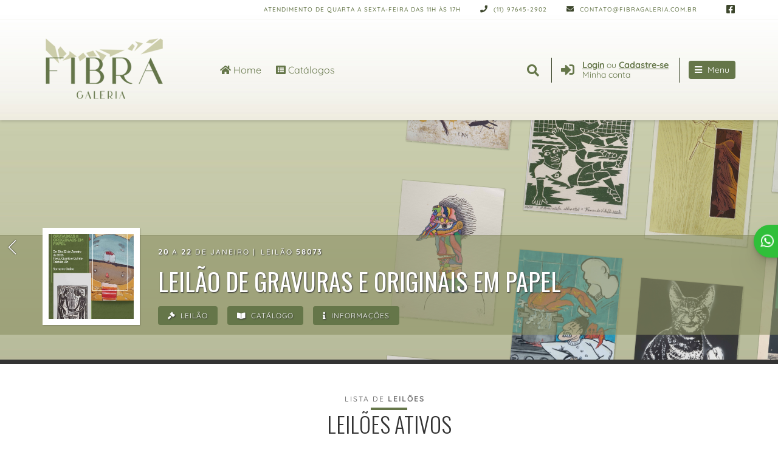

--- FILE ---
content_type: text/html; Charset=UTF-8
request_url: https://www.fibragaleria.com/?ID=13191048&ctd=32
body_size: 10676
content:

<!DOCTYPE html>
<html>
  <head>
    <meta charset="utf-8" />
<meta name="viewport" content="width=device-width, initial-scale=1, shrink-to-fit=no">
<meta name="google-site-verification" content="F0yPwO5FAhHzoWuKPPleLjyHxTe6lir7A13HPOH40ag" />
<link rel="shortcut icon" href="https://du2us4f94qfno.cloudfront.net/common/galerias/54/imagens/favicon.ico" type="image/vnd.microsoft.icon">
<link rel="icon" href="https://du2us4f94qfno.cloudfront.net/common/galerias/54/imagens/favicon.png" type="image/png">
<link rel="stylesheet" href="https://du2us4f94qfno.cloudfront.net/bootstrap/4.5.3/css/bootstrap.min.css">
<link rel="stylesheet" href="https://du2us4f94qfno.cloudfront.net/fontawesome-cors/5.8.3/css/all.css">
<link rel="preload" href="https://du2us4f94qfno.cloudfront.net/newfonts/quicksand/quicksand-v20-latin-500.woff2" as="font" type="font/woff2" crossorigin>
<link rel="preload" href="https://du2us4f94qfno.cloudfront.net/fontawesome-cors/5.8.3/webfonts/fa-solid-900.woff2" as="font" type="font/woff2" crossorigin>
<link rel="preload" href="https://du2us4f94qfno.cloudfront.net/fontawesome-cors/5.8.3/webfonts/fa-regular-400.woff2" as="font" type="font/woff2" crossorigin>
<link rel="preload" href="https://du2us4f94qfno.cloudfront.net/fontawesome-cors/5.8.3/webfonts/fa-brands-400.woff2" as="font" type="font/woff2" crossorigin>
<link rel="stylesheet" href="templates/geral/css/main.css?v=1.5">
<link rel="stylesheet" href="custom/personalizado.css?v=1">
<script src="https://du2us4f94qfno.cloudfront.net/jquery/3.4.1/jquery.js" type="text/javascript"></script>
<script src="https://du2us4f94qfno.cloudfront.net/mustache.js/3.0.1/mustache.min.js" type="text/javascript"></script>
<script src="https://du2us4f94qfno.cloudfront.net/popper.js/1.14.7/umd/popper.min.js"></script>
<script src="https://du2us4f94qfno.cloudfront.net/bootstrap/4.5.3/js/bootstrap.min.js"></script>

<!-- Google Tag Manager LEILOESBR -->
<script>(function(w,d,s,l,i){w[l]=w[l]||[];w[l].push({'gtm.start':
new Date().getTime(),event:'gtm.js'});var f=d.getElementsByTagName(s)[0],
j=d.createElement(s),dl=l!='dataLayer'?'&l='+l:'';j.async=true;j.src=
'https://www.googletagmanager.com/gtm.js?id='+i+dl;f.parentNode.insertBefore(j,f);
})(window,document,'script','dataLayer','GTM-PQHVS4W');</script>
<!-- End Google Tag Manager -->
    <title>Fibra Galeria - São Paulo - SP</title>
  </head>
  <body>
  
    

<!-- Google Tag Manager (noscript) LEILOESBR -->
<noscript><iframe src="https://www.googletagmanager.com/ns.html?id=GTM-PQHVS4W"
height="0" width="0" style="display:none;visibility:hidden"></iframe></noscript>
<!-- End Google Tag Manager (noscript) -->

<div class="darkshadow"></div>

<!-- Header Start -->
<header id="header" style="background-image: url('https://du2us4f94qfno.cloudfront.net/common/galerias/54/imagens/header-bg.jpg');">
  <!-- Topo do Header Start -->
  <div class="barra-topo">
    <div class="container">
      <div class="row">
        <div class="col-md-12 d-none d-md-block">
          <ul class="is-infotopo d-flex justify-content-end mb-0 pl-0">
            <li class="p-2 mr-3 atendimento-topo align-self-center d-none d-lg-block">
              <p class="main-color">Atendimento de Quarta a Sexta-feira das 11h &#224;s 17h</p>
            </li>
            <li class="p-2 mr-3 telefone-topo align-self-center">
              <p class="main-color"><i class="fas fa-phone"></i>
              (11) 97645-2902
              </p>
            </li>
            <li class="p-2 mail-topo align-self-center">
              <p class="main-color">
                <a href="contato.asp" class="main-color">
                  <i class="fas fa-envelope"></i>
                  contato@fibragaleria.com.br
                </a>
              </p>
            </li>
            
            <li class="ms-topo ml-3 align-self-center">
              <ul class="pl-3 align-self-center d-flex">
                
                  <li><a href="https://www.facebook.com/FibraLeiloes01/?fref=ts" target="_blank" class="pl-2 main-color"><i class="fab fa-facebook-square"></i></a></li>
                
              </ul>
            </li>
            
          </ul>
        </div>
      </div>
    </div>
  </div>  
  <!-- Topo do Header End -->

  <!-- Conteúdo Principal do Header Start -->
  <div class="header-content">
    <div class="container">
      <div class="row">
      <div class="col-md-12">
        <div class="header-banner d-flex align-items-center mb-0 pl-0">
          <h1 class="logo-desktop pr-3">
            <a href="default.asp" title="Fibra Galeria" class="flex-columns d-none d-sm-flex align-items-center">
              <img src="https://du2us4f94qfno.cloudfront.net/common/galerias/54/imagens/logo.png" alt="Fibra Galeria">
            </a>
            <a href="default.asp" title="Fibra Galeria" class="d-flex flex-columns d-sm-none align-items-center">
              <img src="https://du2us4f94qfno.cloudfront.net/common/galerias/54/imagens/logo.png" alt="Fibra Galeria">
            </a>
          </h1>
          <div class="flex-grow-1 desktop-search-wrap is-headertools">
            <div class="">
              <div class="col-sm-12 d-flex justify-content-end is-sidewrap pr-0">
      
                <div class="flex-grow-1 search desktop-search pl-3">
                  <ul class="d-flex">
                    <li class="active mr-4 align-self-center d-none d-lg-block is-home-menu"><a  href="default.asp" title="Home" class="main-color"><i class="fas fa-home"></i> Home</a></li>
                    <li class=" align-self-center d-none d-lg-block is-catalogo-menu">
                      <a href="listacatalogo.asp" title="Catálogos" class="main-color"><i class="fas fa-list-alt"></i> Catálogos</a>
                    </li>
                    <li class="ml-auto align-self-center"><a href="javascript:;" class="is-opensearch main-color"><i class="fas fa-search"></i></a></li>
                  </ul>
                </div>

                <form name="NewSearch" class="is-pesquisabox main-background" method="get" action="pesquisa.asp" >
                  <div class="d-flex flex-row">

                    <div class="input-group is-pesquisafield col-auto flex-grow-1  p-0">
                      <input type="text" class="form-control" id="pesquisamain" name="pesquisa" placeholder="Buscar" value="" required>
                      <div class="input-group-append">
                        <button type="submit" class="btn btn-platdefault second-background main-color" id="pesquisaTopoSubmit"><i class="fa fa-search"></i></button>
                      </div>
                    </div>
                    <div class="col-auto is-pesquisaselect p-0">
                      <a href="javascript:;" class="is-closesearch second-color"><i class="fas fa-times"></i></a>
                    </div>

                  </div>
                </form>

                <div class="login pl-3 ml-3 d-none d-sm-flex">
                  <div id="login-wrap" class="d-flex">
                    
                      <div class="align-self-center">
                        <a href="javascript:;" title="Login/Cadastro" class="is-trigger" data-object="Login" data-function="loadTemplate" data-parameter='[{"TEMPLATE":"signIn","REFERER":"/Default.asp"}]'>
                          <i class="fas fa-sign-in-alt  main-color"></i>
                          <p class="d-none d-sm-block">
                            <span class="w-100"><u class="main-color"><b>Login</b></u> ou <u class="main-color"><b>Cadastre-se</b></u></span>
                            <span class="w-100">Minha conta</span>
                          </p>
                        </a>  
                      </div>
                    
                  </div><!-- Fim do login-->
                </div>

                <div class="is-openmenu-wrap pl-3 ml-3 d-flex">
                  <a href="javascript:;" class="is-openmenu main-background second-color align-self-center rounded"><i class="fas fa-bars"></i> <span class="d-none d-lg-inline">Menu</span></a>
                </div> 

              </div>
            </div>
            
          </div>
        </div>
      </div>
      </div>
    </div>  
  </div>
  <!-- Conteúdo Principal do Header End -->
</header>
<!-- Header End -->

  <!-- Menu Start -->
  <nav class="menu main-background">
    <!-- Basic Needs -->
      <div class="row">
        <div class="col-sm-12">
          <a href="javascript:;" class="is-closemenu second-color main-background pt-3 pb-3"><i class="fas fa-times"></i> Fechar</a>
        </div>
        <div class="col-sm-12">  
          <section class="menu-nav login-nav d-flex d-block d-sm-none">
            
              <div class="align-self-center third-background w-100">
                <a href="javascript:;" title="Login/Cadastro" class="is-trigger is-loginlink third-color" data-object="Login" data-function="loadTemplate" data-parameter='[{"TEMPLATE":"signIn","REFERER":"/Default.asp"}]'>
                  <span class="w-100"><u class="third-color"><i class="fas fa-sign-in-alt"></i><b>Login</b></u> ou <u class="third-color"><b>Cadastre-se</b></u></span>
                </a>  
              </div>
            
          </section>  
          <section class="menu-nav d-flex mt-3">
            <ul class="flex-fill">
              <li class="main-background" id="firstitem"  class="active">
                <a  href="default.asp" title="Home" class="second-color"><i class="fas fa-home"></i> Home</a>
              </li>
              <li class="main-background" >
                <a href="listacatalogo.asp" title="Catálogos" class="second-color"><i class="fas fa-list-alt"></i> Catálogos</a>
              </li>
              <li class="main-background" >
                <a href="comprar.asp" title="Como comprar" class="second-color"><i class="fas fa-hand-holding-usd"></i> Como Comprar</a>
              </li>
              <li class="main-background" >
                <a href="vender.asp" title="Como Vender" class="second-color"><i class="fas fa-comment-dollar"></i> Como Vender</a>
              </li>
              <!-- <li class="main-background" >
                <a href="acervo.asp" title="Acervo" class="second-color"><i class="fas fa-tags"></i> Acervo</a>
              </li> -->
              <li class="main-background" >
                <a href="quemsomos.asp" title="Quem somos" class="second-color"><i class="fas fa-users"></i> Quem somos</a>
              </li>
              <li class="main-background" id="lastitem" >
                <a href="contato.asp" title="Contato" class="second-color"><i class="fas fa-envelope"></i> Contato</a>
              </li>
            </ul>
          </section>
          <section class="menu-nav menu-termos d-flex mt-4">
            <ul class="flex-fill">
              <li class="main-background" >
                <a  href="termosuso.asp" title="Termos de uso" class="second-color">Termos e Condições</a>
              </li>
              <li class="main-background" >
                <a href="politica.asp" title="Condições" class="second-color">Política de Privacidade</a>
              </li>
            </ul>
          </section>
        </div>
      </div>
  </nav>
  <!-- Menu End -->

<div class="modal-wrapper"></div>
<!-- Modal End -->


    <div class="wrapper d-flex flex-column align-items-stretch">
      <!-- Modal -->
<!--       <div class="modal fade" tabindex="-1" id="myModal">
        <div class="modal-dialog">
          <div class="modal-content">
            <div class="modal-header">
              <h5 class="modal-title">COMUNICADO IMPORTANTE</h5>
              <button type="button" class="close" data-dismiss="modal" aria-label="Close">
                <span aria-hidden="true">&times;</span>
              </button>
            </div>
            <div class="modal-body">
              <p><b>Plataforma recém atualizada</b>.</p>
              <p>Qualquer problema de visualização, favor utilizar o comando <b>CTRL + F5</b> para atualizar sua página.</p>
              <p>Se estiver em um dispositivo mobile, dependendo do navegador, entre em <b>Configurações</b>, e procure por <b>Limpar Dados de Navegação</b>.</p>
            </div>
            <div class="modal-footer">
              <button type="button" class="btn btn-secondary" data-dismiss="modal">Fechar</button>
            </div>
          </div>
        </div>
      </div>

      <script type="text/javascript">
        $(document).ready(function() {

              setTimeout(function(){
              $('#myModal').modal('toggle')
            }, 500);
        });
        </script> -->
      <div id="garubas" class="flex-fill"><div class="d-flex justify-content-center"><p class="text-center p-5 rounded"><span class="spinner-border text-1" role="status" aria-hidden="true"></span><br><br><span class="is-loadingtxt mt-4">Carregando...</span></p></div></div>
    </div>

    <span class="define-mobile d-inline d-md-none"></span>

<footer id="footer" class="pb-4 pt-4 third-background third-color">
    <div class="container">

        <div class="d-flex justify-content-center col-12 mb-3 pb-3 pb-md-4 mt-0 mt-md-3">
          <div class="footer-invitation col-12 col-sm-10 col-md-8 col-lg-6 form-group mb-0 mb-md-3 pr-0 pl-0">
            <h5 class="mb-2 text-center main-color">Newsletter</h5>
            <form name="convite">
              <p class="mb-4 text-center"><label for="emailconvite" data-short="Email">Assine nossa newsletter e seja o primeiro a saber das novidades:</label></p>
              <div class="input-group">
                <input type="email" name="arroba" id="emailconvite" placeholder="Digite seu email" class="form-control main-border rounded-left" required pattern="[a-zA-Z0-9. áàéèíìóòúùäëïöüâêîôûãõçÁÀÉÈÍÌÓÒÚÙÄËÏÖÜÂÊÎÔÛÃÕÇ@-]*">
                <div class="input-group-append">
                  <button type="submit" name="cadastrar" value="cadastrar" id="cadastroconvite" class="text-center main-background second-color main-border rounded-right"><i class="fas fa-save mr-0 mr-sm-2"></i> <span class="d-none d-sm-inline">Cadastrar</span></button>
                </div>
              </div>  
            </form>
          </div>
        </div>  


        <div class="d-flex flex-column flex-md-row col-12 is-footercomp pt-4 pb-4 pt-sm-5 pb-sm-5 pl-0 pr-0 align-items-center">
          <div class="d-none d-md-block pr-4">
            <div class="footer-menu">
              <h5 class="main-color">Menu</h5>
              <div class="d-flex">
                <ul class="pr-0 pr-sm-5">
                  <li><a href="catalogo.asp" title="Catálogos" class="third-color">Catálogos</a></li>
                  <li><a href="comprar.asp" title="Como comprar" class="third-color">Como Comprar</a></li>
                  <li><a href="vender.asp" title="Como Vender" class="third-color">Como Vender</a></li>
                </ul>
                <ul>
                  <!-- <li><a href="acervo.asp" title="Acervo" class="third-color">Acervo</a></li> -->
                  <li><a href="quemsomos.asp" title="Quem somos" class="third-color">Quem somos</a></li>
                  <li><a href="contato.asp" title="Contato" class="third-color">Contato</a></li>
                </ul>
              </div>
            </div>
          </div>

          <div class="pl-0 pl-md-4 flex-fill">
            <div class="footer-caption d-flex flex-column flex-md-row">
              <div class="pl-0 pl-md-4 flex-grow-1">
                <div class="d-flex mb-4 mb-md-0 w-100 flex-column flex-md-row">

                  <div class="col-12 col-md-6 pr-0 pl-0 pr-md-4 mb-3 mb-md-0">
                    <h5 class="mb-2 text-center text-md-left main-color">Atendimento</h5>
                    <p class="m-0 text-center text-md-left">Atendimento de Quarta a Sexta-feira das 11h &#224;s 17h</p>
                  </div>

                  <div class="col-12 col-md-6 pl-0 pr-0 pl-md-4">
                    <h5 class="mb-2 text-center text-md-left main-color">Contato</h5>
                    <p class="m-0 text-center text-md-left">
                      <i class="fas fa-phone"></i> (11) 97645-2902 | (11) 99105-1859<br>
                      <a href="mailto:contato@fibragaleria.com.br" target="_blank" class="third-color"><i class="fas fa-envelope"></i> contato@fibragaleria.com.br</a>
                    </p>
                  </div>

                </div>
              </div>
            </div>
          </div>

          
            <div class="pl-0 pl-md-3 pr-0">
              <div class="d-flex justify-content-center h-100 align-items-center">
                <a href="https://www.eopiniao.com.br/?p=489" class="opiniaoImg" target="_blank"></a>
              </div>
            </div>
            

        </div>  



      <div class="is-footercomp col-12 pl-0 pr-0 pt-4 pt-sm-5 pb-3">
        <div class="footer-caption d-flex flex-column flex-sm-row justify-content-center">
          <div class="mb-5 flex-fill">
            <h5 class="mb-2 text-center main-color">Endereço</h5>
            <p class="m-0 text-center">
              Rua Tinhorão, 69 - Higienópolis - São Paulo - SP, CEP: 01241-030
            </p>
          </div>
        </div>
        <div class="d-flex col-12 pl-0 pr-0 flex-column flex-md-row align-items-center justify-content-center">
          
              <div class="footer-socialmedia col-12 col-md-auto mr-0 mb-4 mr-lg-4 mb-md-0"> 
                <div class="mobile-socialmedia d-flex justify-content-center">
                  
                    <a href="https://www.facebook.com/FibraLeiloes01/?fref=ts" target="_blank" class="third-color"><i class="fab fa-facebook-square"></i></a>
                  
                </div>
              </div>
          
          <div class="footer-socialmedia col-12 col-md-auto mb-3 mb-md-0">
            <h5 class="text-center">©Fibra Galeria - V8.9</h5>
          </div>
          <div class="footer-socialmedia col-12 col-md-auto">
            <ul class="d-flex justify-content-center flex-column flex-md-row">
              <li class="col-12 col-md-auto text-center mb-2 mb-md-0 mr-0 mr-md-3 p-0"><a href="termosuso.asp" class="third-color">Termos e Condições de Uso</a></li>
              <li class="col-12 col-md-auto text-center mb-2 mb-md-0 mr-0 mr-md-3 p-0"><a href="politica.asp" class="third-color">Política de Privacidade</a></li>
              
                <li class="col-12 col-md-auto text-center mb-2 mb-md-0 mr-0 mr-md-3 p-0"><a href="https://www.leiloesbr.com.br/vantagens-sistema-leilao-online.asp" target="_blank" class="third-color">Powered by LeilõesBR</a></li>
              
            </ul>
          </div>

        </div>
      </div>  


  </div>
</footer>

<!-- Rodape End -->
<script type="text/javascript" src="templates/geral/js/functions.js"></script>
<script>
  // variavel global para url imagem
  var urlimagem = "https://d1o6h00a1h5k7q.cloudfront.net/"
  var idsite = "54";
</script>

<style>
    @keyframes zoomBig{
        0%{transform:translate(-50%,-50%) scale(.5);opacity:1;border-width:3px}
        40%{opacity:.5;border-width:2px}
        65%{border-width:1px}100%{transform:translate(-50%,-50%) scale(1);opacity:0;border-width:1px}
    }

    @keyframes sm-shake-animation {
        0% {transform:rotate(0) scale(1) skew(0.017rad)}
        25% {transform:rotate(0) scale(1) skew(0.017rad)}
        35% {transform:rotate(-0.3rad) scale(1) skew(0.017rad)}
        45% {transform:rotate(0.3rad) scale(1) skew(0.017rad)}
        55% {transform:rotate(-0.3rad) scale(1) skew(0.017rad)}
        65% {transform:rotate(0.3rad) scale(1) skew(0.017rad)}
        75% {transform:rotate(0) scale(1) skew(0.017rad)}
        100% {transform:rotate(0) scale(1) skew(0.017rad)}
    }

    @keyframes notificationPoint {
        from {transform: scale(0)}
        to {transform: scale(1)}
    }

    @keyframes anim-lineUp {
        from {transform: translateY(100%);}
        to {opacity: 1;transform: translateY(0%);}
    }

</style>
<script>
  function checaCriaWhats(pid){
    var request = jQuery.ajax({
      //url: "https://leiloesbr.com.br/ajax/cf/1dia/infosite_whats.asp",
      url: "https://d2khfqh5bqnqgx.cloudfront.net/1dia/infosite_whats.asp",
      type: "GET",
      data: {num:pid,i:1 },
      dataType: "html"
    });
    request.done(function(data) {
      var newData = JSON.parse(data);
      var newstr = newData.WHATSAPP;
      if(newstr!=""){
        newstr = newstr.replace("(", "");
        newstr = newstr.replace(")", "");
        newstr = newstr.replace("-", "");
        newstr = newstr.replace(" ", "");
        newstr = "55"+newstr;
        var whatsobj = '<div id="chat_whatsapp" class="whatsapp-fixed">'+
        '<div id="whatsapp_chat">'+
        '<div class="animate-border">'+
        '<a alt="'+newstr+'" class="btn-whatsapp linkConversaoWhatsapp" aria-label="WhatsApp '+newstr+'" href="https://api.whatsapp.com/send?phone='+newstr+'&text=" target="_blank" rel="noopener noreferrer">'+
        '<i class="fab fa-whatsapp" aria-hidden="true"></i> Whatsapp'+
        '</a></div>'+
        '</div></div>';                 
        $('body').append(whatsobj);                  
      }                  
                    
    });
  }
  $(function(){
      
    global.mainfuncs.getEopiniaoBadge('https://eopiniao.com.br/medalhaeopiniao.php?vid=489');
    checaCriaWhats(idsite);
  });
</script>

<!-- Global site tag (gtag.js) - Google Analytics -->
<script async src="https://www.googletagmanager.com/gtag/js?id=G-NVHQFEN8PM"></script>
<script>
  window.dataLayer = window.dataLayer || [];
  function gtag(){dataLayer.push(arguments);}
  gtag('js', new Date());

  gtag('config', 'G-NVHQFEN8PM');
</script>

    <script>
      var jsTemplate = "template5";
      var loadData = '{ "Leiloes": [{"TEM_DESTAQUES":true,"DESTAQUES":[{"ID":"28581143","IDLEILAO":"55702"},{"ID":"28581097","IDLEILAO":"55702"},{"ID":"27567212","IDLEILAO":"55702"},{"ID":"28581043","IDLEILAO":"55702"},{"ID":"27557008","IDLEILAO":"55702"},{"ID":"27556350","IDLEILAO":"55702"},{"ID":"27557033","IDLEILAO":"55702"},{"ID":"28581177","IDLEILAO":"55702"},{"ID":"27569441","IDLEILAO":"55702"},{"ID":"27776157","IDLEILAO":"55702"},{"ID":"27556796","IDLEILAO":"55702"},{"ID":"28652975","IDLEILAO":"55702"}],"URL_SITE":"http://www.fibragaleria.com/","URLCOMMON":"https://du2us4f94qfno.cloudfront.net/","RAND":"5","ANDAMENTO":true,"CUSTOMBANNER":false,"LINKS":"1","ATIVAR_SITE":"2","TITULO":"1 MEGA LEILÃO DE LIVROS DE ARTE, DESIGN E ARQUITETURA DE 2026","IDLEILAO":"55702","ORDEMATIVAR":"2","NOMESITE":"Fibra Galeria","IDSITE":"54","DIASEMANA":"<b>12</b> a <b>15</b>","MES":"JAN","MESLONGO":"Janeiro"},{"TEM_DESTAQUES":true,"DESTAQUES":[{"ID":"28486019","IDLEILAO":"58073"},{"ID":"28486002","IDLEILAO":"58073"},{"ID":"28642840","IDLEILAO":"58073"},{"ID":"28642293","IDLEILAO":"58073"},{"ID":"28651959","IDLEILAO":"58073"},{"ID":"28501532","IDLEILAO":"58073"},{"ID":"28486053","IDLEILAO":"58073"},{"ID":"28486007","IDLEILAO":"58073"},{"ID":"28485968","IDLEILAO":"58073"},{"ID":"28640880","IDLEILAO":"58073"},{"ID":"28640849","IDLEILAO":"58073"},{"ID":"28486212","IDLEILAO":"58073"}],"URL_SITE":"http://www.fibragaleria.com/","URLCOMMON":"https://du2us4f94qfno.cloudfront.net/","RAND":"2","ANDAMENTO":true,"CUSTOMBANNER":false,"LINKS":"1","ATIVAR_SITE":"2","TITULO":"LEILÃO DE GRAVURAS E ORIGINAIS EM PAPEL","IDLEILAO":"58073","ORDEMATIVAR":"2","NOMESITE":"Fibra Galeria","IDSITE":"54","DIASEMANA":"<b>20</b> a <b>22</b>","MES":"JAN","MESLONGO":"Janeiro"}], "TEMMULTI":true,"MOSTRADESTAQUE":true,"DESTAQUEGERAL":[{"index":"0","ID":"28581143","IDLEILAO":"55702","LOTENUM":"247","MINI_DESCRICAO":"Pablo Picasso | Olle Granat | Moderna Museet | 248pag | Capa dura","VALOR_CONTRATADO":"40","VALMAX":"","ULTIDCLI":"","QTDLANCE":"0","TAXA_LEILOEIRO":"5","MOSTRAVALOR":true,"CONSULTA":false,"VALOR_VALUE":"40","VALOR_LABEL":"Valor de venda:","MOSTRABTN_CLASS":"is-vendido","MOSTRABTN_STATUS":"Lote vendido","MOSTRABTN":false,"VALOR_VENDA":"40","URL_SITE":"http://www.fibragaleria.com/","CAPTACAO":false,"ATIVAR_SITE":"2"},{"index":"1","ID":"28581097","IDLEILAO":"55702","LOTENUM":"10","MINI_DESCRICAO":"Antonio Poteiro - pinturas e cerâmicas | Mauricio M. Faria | Galeria Bonino | ...","VALOR_CONTRATADO":"40","VALMAX":"","ULTIDCLI":"","QTDLANCE":"0","TAXA_LEILOEIRO":"5","MOSTRAVALOR":true,"CONSULTA":false,"VALOR_VALUE":"80","VALOR_LABEL":"Valor de venda:","MOSTRABTN_CLASS":"is-vendido","MOSTRABTN_STATUS":"Lote vendido","MOSTRABTN":false,"VALOR_VENDA":"80","URL_SITE":"http://www.fibragaleria.com/","CAPTACAO":false,"ATIVAR_SITE":"2"},{"index":"2","ID":"27567212","IDLEILAO":"55702","LOTENUM":"392","MINI_DESCRICAO":"Arte Moderna / Mostra do Redescobrimento / Nelson Aguilar org. / Fundação ...","VALOR_CONTRATADO":"150","VALMAX":"","ULTIDCLI":"","QTDLANCE":"0","TAXA_LEILOEIRO":"5","MOSTRAVALOR":true,"CONSULTA":false,"VALOR_VALUE":"150","VALOR_LABEL":"Valor inicial:","MOSTRABTN_CLASS":"is-naovendido","MOSTRABTN_STATUS":"Não vendido","MOSTRABTN":true,"VALOR_VENDA":"0","URL_SITE":"http://www.fibragaleria.com/","CAPTACAO":false,"ATIVAR_SITE":"2"},{"index":"3","ID":"28581043","IDLEILAO":"55702","LOTENUM":"210","MINI_DESCRICAO":"Corfu - The Garden Isle | Frank Giles | Abbeville Ptress | 286pag | Capa dura","VALOR_CONTRATADO":"50","VALMAX":"","ULTIDCLI":"","QTDLANCE":"0","TAXA_LEILOEIRO":"5","MOSTRAVALOR":true,"CONSULTA":false,"VALOR_VALUE":"50","VALOR_LABEL":"Valor de venda:","MOSTRABTN_CLASS":"is-vendido","MOSTRABTN_STATUS":"Lote vendido","MOSTRABTN":false,"VALOR_VENDA":"50","URL_SITE":"http://www.fibragaleria.com/","CAPTACAO":false,"ATIVAR_SITE":"2"},{"index":"4","ID":"27557008","IDLEILAO":"55702","LOTENUM":"240","MINI_DESCRICAO":"Raphael Galvez - pintor, escultor, desenhista / Vera DHorta / Momesso Edições ...","VALOR_CONTRATADO":"40","VALMAX":"","ULTIDCLI":"","QTDLANCE":"0","TAXA_LEILOEIRO":"5","MOSTRAVALOR":true,"CONSULTA":false,"VALOR_VALUE":"40","VALOR_LABEL":"Valor de venda:","MOSTRABTN_CLASS":"is-vendido","MOSTRABTN_STATUS":"Lote vendido","MOSTRABTN":false,"VALOR_VENDA":"40","URL_SITE":"http://www.fibragaleria.com/","CAPTACAO":false,"ATIVAR_SITE":"2"},{"index":"5","ID":"27556350","IDLEILAO":"55702","LOTENUM":"128","MINI_DESCRICAO":"Making na Impression - Designing & Creating Artful Stamps | Geninne Zlatkis | ...","VALOR_CONTRATADO":"30","VALMAX":"","ULTIDCLI":"","QTDLANCE":"0","TAXA_LEILOEIRO":"5","MOSTRAVALOR":true,"CONSULTA":false,"VALOR_VALUE":"30","VALOR_LABEL":"Valor inicial:","MOSTRABTN_CLASS":"is-naovendido","MOSTRABTN_STATUS":"Não vendido","MOSTRABTN":true,"VALOR_VENDA":"0","URL_SITE":"http://www.fibragaleria.com/","CAPTACAO":false,"ATIVAR_SITE":"2"},{"index":"6","ID":"27557033","IDLEILAO":"55702","LOTENUM":"258","MINI_DESCRICAO":"Gregory Fink / Carlos Roque apres. / Edição do autor / Sem paginação","VALOR_CONTRATADO":"30","VALMAX":"","ULTIDCLI":"","QTDLANCE":"0","TAXA_LEILOEIRO":"5","MOSTRAVALOR":true,"CONSULTA":false,"VALOR_VALUE":"30","VALOR_LABEL":"Valor inicial:","MOSTRABTN_CLASS":"is-naovendido","MOSTRABTN_STATUS":"Não vendido","MOSTRABTN":true,"VALOR_VENDA":"0","URL_SITE":"http://www.fibragaleria.com/","CAPTACAO":false,"ATIVAR_SITE":"2"},{"index":"7","ID":"28581177","IDLEILAO":"55702","LOTENUM":"490","MINI_DESCRICAO":"Cultivo de Rosas no Brasil | Waldemar Silva | Ed. Nobel | 98pag","VALOR_CONTRATADO":"30","VALMAX":"","ULTIDCLI":"","QTDLANCE":"0","TAXA_LEILOEIRO":"5","MOSTRAVALOR":true,"CONSULTA":false,"VALOR_VALUE":"30","VALOR_LABEL":"Valor inicial:","MOSTRABTN_CLASS":"is-naovendido","MOSTRABTN_STATUS":"Não vendido","MOSTRABTN":true,"VALOR_VENDA":"0","URL_SITE":"http://www.fibragaleria.com/","CAPTACAO":false,"ATIVAR_SITE":"2"},{"index":"8","ID":"27569441","IDLEILAO":"55702","LOTENUM":"537","MINI_DESCRICAO":"Porcelain | Hugh Tait | hamlyn ed. | 96pag | Capa dura","VALOR_CONTRATADO":"30","VALMAX":"","ULTIDCLI":"","QTDLANCE":"0","TAXA_LEILOEIRO":"5","MOSTRAVALOR":true,"CONSULTA":false,"VALOR_VALUE":"30","VALOR_LABEL":"Valor inicial:","MOSTRABTN_CLASS":"is-naovendido","MOSTRABTN_STATUS":"Não vendido","MOSTRABTN":true,"VALOR_VENDA":"0","URL_SITE":"http://www.fibragaleria.com/","CAPTACAO":false,"ATIVAR_SITE":"2"},{"index":"9","ID":"27776157","IDLEILAO":"55702","LOTENUM":"44","MINI_DESCRICAO":"Fernando Lucchesi / Aracy Amaral / banco ABC Brasil / 128pag / Capa dura - Novo","VALOR_CONTRATADO":"30","VALMAX":"","ULTIDCLI":"","QTDLANCE":"0","TAXA_LEILOEIRO":"5","MOSTRAVALOR":true,"CONSULTA":false,"VALOR_VALUE":"30","VALOR_LABEL":"Valor inicial:","MOSTRABTN_CLASS":"is-naovendido","MOSTRABTN_STATUS":"Não vendido","MOSTRABTN":true,"VALOR_VENDA":"0","URL_SITE":"http://www.fibragaleria.com/","CAPTACAO":false,"ATIVAR_SITE":"2"},{"index":"10","ID":"27556796","IDLEILAO":"55702","LOTENUM":"577","MINI_DESCRICAO":"Antique Glass and Glass Collecting | Frank Davies | Hamlyn books | 96pag | Capa ...","VALOR_CONTRATADO":"30","VALMAX":"","ULTIDCLI":"","QTDLANCE":"0","TAXA_LEILOEIRO":"5","MOSTRAVALOR":true,"CONSULTA":false,"VALOR_VALUE":"30","VALOR_LABEL":"Valor inicial:","MOSTRABTN_CLASS":"is-naovendido","MOSTRABTN_STATUS":"Não vendido","MOSTRABTN":true,"VALOR_VENDA":"0","URL_SITE":"http://www.fibragaleria.com/","CAPTACAO":false,"ATIVAR_SITE":"2"},{"index":"11","ID":"28652975","IDLEILAO":"55702","LOTENUM":"180","MINI_DESCRICAO":"Augusto de Campos e Julio Plaza - Poemobiles / 12 Objetos-poemas dobráveis / ...","VALOR_CONTRATADO":"350","VALMAX":"","ULTIDCLI":"","QTDLANCE":"0","TAXA_LEILOEIRO":"5","MOSTRAVALOR":true,"CONSULTA":false,"VALOR_VALUE":"350","VALOR_LABEL":"Valor de venda:","MOSTRABTN_CLASS":"is-vendido","MOSTRABTN_STATUS":"Lote vendido","MOSTRABTN":false,"VALOR_VENDA":"350","URL_SITE":"http://www.fibragaleria.com/","CAPTACAO":false,"ATIVAR_SITE":"2"},{"index":"0","ID":"28486019","IDLEILAO":"58073","LOTENUM":"45","MINI_DESCRICAO":"Sergio Fingerman | Etna | Litografia 16/40 | 50x70cm | 1991 | ACID","VALOR_CONTRATADO":"500","VALMAX":"","ULTIDCLI":"","QTDLANCE":"0","TAXA_LEILOEIRO":"5","MOSTRAVALOR":true,"CONSULTA":false,"VALOR_VALUE":"500","VALOR_LABEL":"Valor inicial:","MOSTRABTN_CLASS":"is-naovendido","MOSTRABTN_STATUS":"Não vendido","MOSTRABTN":true,"VALOR_VENDA":"0","URL_SITE":"http://www.fibragaleria.com/","CAPTACAO":false,"ATIVAR_SITE":"2"},{"index":"1","ID":"28486002","IDLEILAO":"58073","LOTENUM":"120","MINI_DESCRICAO":"Roberto Magalhães | Figura | Serigrafia 14/110 | 35x25cm - pontos de acidez | ...","VALOR_CONTRATADO":"250","VALMAX":"","ULTIDCLI":"","QTDLANCE":"0","TAXA_LEILOEIRO":"5","MOSTRAVALOR":true,"CONSULTA":false,"VALOR_VALUE":"250","VALOR_LABEL":"Valor inicial:","MOSTRABTN_CLASS":"is-naovendido","MOSTRABTN_STATUS":"Não vendido","MOSTRABTN":true,"VALOR_VENDA":"0","URL_SITE":"http://www.fibragaleria.com/","CAPTACAO":false,"ATIVAR_SITE":"2"},{"index":"2","ID":"28642840","IDLEILAO":"58073","LOTENUM":"206","MINI_DESCRICAO":"Adriano Lemos | Punk | Técnica mista sobre papel | 30x21cm | 2009 | ACID","VALOR_CONTRATADO":"200","VALMAX":"","ULTIDCLI":"","QTDLANCE":"0","TAXA_LEILOEIRO":"5","MOSTRAVALOR":true,"CONSULTA":false,"VALOR_VALUE":"200","VALOR_LABEL":"Valor inicial:","MOSTRABTN_CLASS":"is-naovendido","MOSTRABTN_STATUS":"Não vendido","MOSTRABTN":true,"VALOR_VENDA":"0","URL_SITE":"http://www.fibragaleria.com/","CAPTACAO":false,"ATIVAR_SITE":"2"},{"index":"3","ID":"28642293","IDLEILAO":"58073","LOTENUM":"35","MINI_DESCRICAO":"Iglesias | Colorindo o Cinza | Serigrafia 19/65 | 65x85cm | ACID","VALOR_CONTRATADO":"200","VALMAX":"","ULTIDCLI":"","QTDLANCE":"0","TAXA_LEILOEIRO":"5","MOSTRAVALOR":true,"CONSULTA":false,"VALOR_VALUE":"200","VALOR_LABEL":"Valor inicial:","MOSTRABTN_CLASS":"is-naovendido","MOSTRABTN_STATUS":"Não vendido","MOSTRABTN":true,"VALOR_VENDA":"0","URL_SITE":"http://www.fibragaleria.com/","CAPTACAO":false,"ATIVAR_SITE":"2"},{"index":"4","ID":"28651959","IDLEILAO":"58073","LOTENUM":"17","MINI_DESCRICAO":"Fernando Vieira da Silva | A Bicicleta Mortal | Xilogravura 30/38 | 38x30cm | ...","VALOR_CONTRATADO":"200","VALMAX":"","ULTIDCLI":"","QTDLANCE":"0","TAXA_LEILOEIRO":"5","MOSTRAVALOR":true,"CONSULTA":false,"VALOR_VALUE":"200","VALOR_LABEL":"Valor inicial:","MOSTRABTN_CLASS":"is-naovendido","MOSTRABTN_STATUS":"Não vendido","MOSTRABTN":true,"VALOR_VENDA":"0","URL_SITE":"http://www.fibragaleria.com/","CAPTACAO":false,"ATIVAR_SITE":"2"},{"index":"5","ID":"28501532","IDLEILAO":"58073","LOTENUM":"104","MINI_DESCRICAO":"William Martins Ribeiro | Chef | Técnica mista sobre cartão | 30x21cm | 2020 | ...","VALOR_CONTRATADO":"100","VALMAX":"","ULTIDCLI":"","QTDLANCE":"0","TAXA_LEILOEIRO":"5","MOSTRAVALOR":true,"CONSULTA":false,"VALOR_VALUE":"100","VALOR_LABEL":"Valor inicial:","MOSTRABTN_CLASS":"is-naovendido","MOSTRABTN_STATUS":"Não vendido","MOSTRABTN":true,"VALOR_VENDA":"0","URL_SITE":"http://www.fibragaleria.com/","CAPTACAO":false,"ATIVAR_SITE":"2"},{"index":"6","ID":"28486053","IDLEILAO":"58073","LOTENUM":"70","MINI_DESCRICAO":"Hansen Bahia | Sem Título | Xilogravura 41/100 | 58x38cm - no estado | ACID","VALOR_CONTRATADO":"250","VALMAX":"250","ULTIDCLI":"48086","QTDLANCE":"1","TAXA_LEILOEIRO":"5","MOSTRAVALOR":true,"CONSULTA":false,"VALOR_VALUE":"250","VALOR_LABEL":"Valor atual:","MOSTRABTN_CLASS":"is-naovendido","MOSTRABTN_STATUS":"Não vendido","MOSTRABTN":true,"VALOR_VENDA":"0","URL_SITE":"http://www.fibragaleria.com/","CAPTACAO":false,"ATIVAR_SITE":"2"},{"index":"7","ID":"28486007","IDLEILAO":"58073","LOTENUM":"146","MINI_DESCRICAO":"Hannah Brandt | Sem Título | Xilogravura P.A. | 76x53cm | 1975 | ACID","VALOR_CONTRATADO":"200","VALMAX":"200","ULTIDCLI":"359334","QTDLANCE":"1","TAXA_LEILOEIRO":"5","MOSTRAVALOR":true,"CONSULTA":false,"VALOR_VALUE":"200","VALOR_LABEL":"Valor atual:","MOSTRABTN_CLASS":"is-naovendido","MOSTRABTN_STATUS":"Não vendido","MOSTRABTN":true,"VALOR_VENDA":"0","URL_SITE":"http://www.fibragaleria.com/","CAPTACAO":false,"ATIVAR_SITE":"2"},{"index":"8","ID":"28485968","IDLEILAO":"58073","LOTENUM":"82","MINI_DESCRICAO":"Run Dont Walk | Mouse | Serigrafia 7/10 | 70x50cm | ACID","VALOR_CONTRATADO":"150","VALMAX":"","ULTIDCLI":"","QTDLANCE":"0","TAXA_LEILOEIRO":"5","MOSTRAVALOR":true,"CONSULTA":false,"VALOR_VALUE":"150","VALOR_LABEL":"Valor inicial:","MOSTRABTN_CLASS":"is-naovendido","MOSTRABTN_STATUS":"Não vendido","MOSTRABTN":true,"VALOR_VENDA":"0","URL_SITE":"http://www.fibragaleria.com/","CAPTACAO":false,"ATIVAR_SITE":"2"},{"index":"9","ID":"28640880","IDLEILAO":"58073","LOTENUM":"138","MINI_DESCRICAO":"Baccaro Borges | Cidadão Comum | Xilogravura | 48x32cm | 2025 | ACID","VALOR_CONTRATADO":"150","VALMAX":"","ULTIDCLI":"","QTDLANCE":"0","TAXA_LEILOEIRO":"5","MOSTRAVALOR":true,"CONSULTA":false,"VALOR_VALUE":"150","VALOR_LABEL":"Valor inicial:","MOSTRABTN_CLASS":"is-naovendido","MOSTRABTN_STATUS":"Não vendido","MOSTRABTN":true,"VALOR_VENDA":"0","URL_SITE":"http://www.fibragaleria.com/","CAPTACAO":false,"ATIVAR_SITE":"2"},{"index":"10","ID":"28640849","IDLEILAO":"58073","LOTENUM":"192","MINI_DESCRICAO":"Julio Barreto | Boto | Xilogravura 8/8 | 40x47cm | 2021 | ACID","VALOR_CONTRATADO":"180","VALMAX":"180","ULTIDCLI":"3931","QTDLANCE":"1","TAXA_LEILOEIRO":"5","MOSTRAVALOR":true,"CONSULTA":false,"VALOR_VALUE":"180","VALOR_LABEL":"Valor atual:","MOSTRABTN_CLASS":"is-naovendido","MOSTRABTN_STATUS":"Não vendido","MOSTRABTN":true,"VALOR_VENDA":"0","URL_SITE":"http://www.fibragaleria.com/","CAPTACAO":false,"ATIVAR_SITE":"2"},{"index":"11","ID":"28486212","IDLEILAO":"58073","LOTENUM":"220","MINI_DESCRICAO":"Ubirajara Ribeiro | Elfo | Litografia 29/87 | 50x35cm - marcas do tempo | 1977 ...","VALOR_CONTRATADO":"200","VALMAX":"","ULTIDCLI":"","QTDLANCE":"0","TAXA_LEILOEIRO":"5","MOSTRAVALOR":true,"CONSULTA":false,"VALOR_VALUE":"200","VALOR_LABEL":"Valor inicial:","MOSTRABTN_CLASS":"is-naovendido","MOSTRABTN_STATUS":"Não vendido","MOSTRABTN":true,"VALOR_VENDA":"0","URL_SITE":"http://www.fibragaleria.com/","CAPTACAO":false,"ATIVAR_SITE":"2"}],"LOGADO":false,"BLANK":false,"CLOUD_LINK":"https://d1o6h00a1h5k7q.cloudfront.net/","LOCAL_LINK":"https://www.leiloesbr.com.br/","TEMLEILAO":true}';
      var mySwiper2;
      $(function(){
        
        function iniciaDesSwp(){
          if(global.checaMobile()===true){
            mySwiper2 = new Swiper ('.destaque-swiper-container', {
              loop: true,
              pagination: {
                el: '.des-pagination',
              },
              navigation: {
                nextEl: '.des-next',
                prevEl: '.des-prev',
              },
            })
          }
        }
        global.runFunction("Home", "loadTemplate2", jsTemplate).then(function(){
          Home.verificaImagemBanner("https://du2us4f94qfno.cloudfront.net/common/galerias/54/banner/banner-cap3.jpg","https://du2us4f94qfno.cloudfront.net/common/galerias/54/banner/banner-cap-mob2.jpg");
          iniciaDesSwp();
          var mySwiper = new Swiper ('.homebanner-swiper-container', {
            loop: true,
            pagination: {
              el: '.swiper-pagination',
              type: 'progressbar',
            },
            navigation: {
              nextEl: '.swiper-button-next',
              prevEl: '.swiper-button-prev',
            },
            effect: 'fade',
            autoplay: {
              delay: 3500,
            },
          })
        });

        $(document.body).on('click', '.des-btn', function(e){
          if(typeof mySwiper2 === 'undefined'){
            iniciaDesSwp();
          }
        });
      });
    </script>
  </body>
</html>

--- FILE ---
content_type: text/html; charset=UTF-8
request_url: https://eopiniao.com.br/medalhaeopiniao.php?vid=489
body_size: -22
content:
<a href="https://www.eopiniao.com.br/?p=489"><img border="0" title="DIAMANTE - Nota 4.8 com 14 avaliações" src="https://www.eopiniao.com.br/medalhas/diamante.png" width="154" height="196"></a>

--- FILE ---
content_type: text/html; Charset=UTF-8
request_url: https://d2khfqh5bqnqgx.cloudfront.net/1dia/infosite_whats.asp?num=54&i=1
body_size: -89
content:
{"WHATSAPP":"(11) 99105-1859"}

--- FILE ---
content_type: text/html
request_url: https://www.fibragaleria.com/templates/home/home5.html
body_size: 8779
content:
<!DOCTYPE html>
<div class="is-home5">
  {{#TEMLEILAO}}
    {{#TEMMULTI}}
    <section class="is-homebanner d-none d-sm-block pt-0 pb-0">
        <div class="swiper-container homebanner-swiper-container">
          <!-- Additional required wrapper -->
          <div class="swiper-wrapper">
              <!-- Slides -->
              {{#Leiloes}}
                {{#ANDAMENTO}}
                  <div class="swiper-slide">
                    <article class="is-leilao is-leilao-{{RAND}} main-background is-andamento" {{#CUSTOMBANNER}} style="min-height:400px;"{{/CUSTOMBANNER}}>
                      {{#CUSTOMBANNER}}
                      <div class="is-leilaobackground" style="background-image:url({{CUSTOMBANNER_LINK}}); background-size:cover; background-position:center center; opacity:1;"></div>
                      {{/CUSTOMBANNER}}
                      {{^CUSTOMBANNER}}
                      <div class="is-leilaobackground main-background"></div>
                      {{/CUSTOMBANNER}}

                      <div class="d-flex align-items-end pb-2 pb-md-5  is-leilaohead">
                                    
                        <div class="is-leilaohead-wrap pt-5 pt-sm-3 pb-3">
                          <div class="is-leilaohead-background third-background"></div>
                          <div class="container">
                            <div class="is-leilaohead-relative">
  
                              <div class="is-leilaohead-img">
                                <a href="{{URL_SITE}}leilao.asp?Num={{IDLEILAO}}" title="{{TITULO}}" class="" {{#BLANK}}target="_blank"{{/BLANK}}>
                                  <div class="imgwrap">
                                    <img alt="{{TITULO}}" src="{{CLOUD_LINK}}imagens/leilao/{{IDLEILAO}}/{{IDLEILAO}}.jpg" class="align-self-center" onerror="global.semImagemCloud('{{LOCAL_LINK}}imagens/leilao/{{IDLEILAO}}/{{IDLEILAO}}.jpg',this);" />
                                  </div>
                                </a>
                              </div>
  
                              <div class="is-leilaohead-info w-100">
                                <div class="catalog-title">
                                    <h2 class="pb-0 second-color">
                                      <p class="title-numleilao d-flex flex-column flex-sm-row">
                                        {{#PREGAO}}
                                          <a href="{{URL_SITE}}presencial/presencial.asp?Num={{IDLEILAO}}" class="is-sign-mark is-sign-aovivo pr-1 mr-2" {{#BLANK}}target="_blank"{{/BLANK}}>
                                            <i class="fas fa-rss" data-toggle="tooltip" title="" data-original-title="Leilão ao vivo" data-placement="right"></i>
                                            Ao vivo
                                          </a> 
                                        {{/PREGAO}}
                                        {{^PREGAO}}
                                          {{#VENDAPOS}}
                                            <span class="is-sign-mark is-sign-bubble is-sign-vendapos mb-1 mb-sm-0 mr-0 mr-sm-2">
                                              Venda pós pregão
                                            </span>  
                                          {{/VENDAPOS}}
                                          {{#CAPTACAO}}
                                            <span class="is-sign-mark is-sign-bubble is-sign-captacao mb-1 mb-sm-0 mr-0 mr-sm-2">
                                              Captação
                                            </span>  
                                          {{/CAPTACAO}}
                                          {{#ANDAMENTO}}
                                            <span class="mb-1 mb-sm-0 mr-0 mr-sm-2">{{{DIASEMANA}}} de {{MESLONGO}} |</span>
                                          {{/ANDAMENTO}}  
                                        {{/PREGAO}} 
                                        <span class="ml-0">Leilão <b>{{IDLEILAO}}</b></span>
                                      </p> 
                                      {{TITULO}}
                                    </h2>
                                    <div class="d-flex flex-wrap mt-3 mt-sm-2 col-12 p-0">
                                      {{#PREGAO}}
                                        <a href="{{URL_SITE}}presencial/presencial.asp?Num={{IDLEILAO}}" class="col-12 d-block d-sm-none col-sm-auto pt-2 pb-2 mb-2 text-center is-sign-mark is-sign-aovivo is-big-btn mr-2 pr-3 pl-3" {{#BLANK}}target="_blank"{{/BLANK}}>
                                          <i class="fas fa-rss mr-2" data-toggle="tooltip" title="" data-original-title="Leilão ao vivo" data-placement="right"></i>
                                          Ao vivo
                                        </a> 
                                      {{/PREGAO}}
                                      <a href="{{URL_SITE}}leilao.asp?Num={{IDLEILAO}}" class="second-color mt-0 mt-sm-2 d-block col-12 text-center text-sm-left col-sm-auto p-2 pr-sm-3 pl-sm-3 is-catalogolink mr-0 mr-sm-3 mb-2 mb-sm-0 rounded" {{#BLANK}}target="_blank"{{/BLANK}}><i class="fas fa-gavel mr-1"></i> Leilão</a>
                                      {{^CAPTACAO}}
                                        <a href="{{URL_SITE}}catalogo.asp?Num={{IDLEILAO}}" class="second-color mt-0 mt-sm-2 d-block col-12 text-center text-sm-left col-sm-auto p-2 pr-sm-3 pl-sm-3 is-catalogolink mr-sm-3 mb-2 mb-sm-0 rounded" {{#BLANK}}target="_blank"{{/BLANK}}><i class="fas fa-book-open mr-1"></i> Catálogo</a>
                                      {{/CAPTACAO}}
                                      {{#VIDEO}}
                                        <a href="javascript:;" class="second-color mt-0 mt-sm-2 d-block col-12 text-center text-sm-left col-sm-auto p-2 pr-sm-3 pl-sm-3 is-catalogolink mr-sm-3 mb-2 mb-sm-0 rounded is-trigger" data-object="Galeria" data-function="loadVideo" data-parameter="{{VIDEO}}"><i class="fab fa-youtube mr-1"></i> Vídeo</a>
                                      {{/VIDEO}}
                                      {{#SHOWROOM}}
                                        <a href="{{SHOWROOM}}" target="_blank" class="second-color mt-2 d-block col-12 text-center text-sm-left col-sm-auto p-2 pr-sm-3 pl-sm-3 is-catalogolink mr-3 rounded">
                                          <span class="mb-0">Show room</span>
                                        </a>
                                      {{/SHOWROOM}}
                                      <a href="javascript:;" class="second-color mt-0 mt-sm-2 d-block col-12 text-center text-sm-left col-sm-auto p-2 pr-sm-3 pl-sm-3 d-block is-catalogolink mb-2 mb-sm-0 is-trigger rounded" data-object="Leilao" data-function="carregaInfo" data-parameter="{{IDLEILAO}}"><i class="fas fa-info mr-1"></i> Informações</a>
                                    </div>
                                </div>
                              </div>
                            </div>   
  
                          </div>
                        </div>
  
                      </div>

                      {{^CUSTOMBANNER}}
                      <div class="container">
                        <div class="col-12 col-sm d-flex flex-wrap pr-0 pl-0">
                          <div class="col-12 col-sm{{#TEM_DESTAQUES}}-7{{/TEM_DESTAQUES}} pr-5 pl-0 capa-tab active">
                            <div class="embed-responsive embed-responsive-16by9">
                            </div>
                          </div>
                          {{#TEM_DESTAQUES}}
                            {{#SINGLE}}
                              {{#DESTAQUES}}
                              <div class="col-12 col-sm-5 align-self-stretch pr-0 pl-0 d-none d-sm-block is-destaquelist">
                                <a href="{{URL_SITE}}peca.asp?Id={{ID}}" class="is-singledesq" {{#BLANK}}target="_blank"{{/BLANK}}>
                                  <img title="{{DESCRICAO}}" src="{{CLOUD_LINK}}imagens/img_m/{{IDLEILAO}}/{{ID}}.jpg" onerror="global.semImagemCloud('{{LOCAL_LINK}}imagens/img_m/{{IDLEILAO}}/{{ID}}.jpg',this);" class="" />
                                </a>
                              </div>
                              {{/DESTAQUES}}
                            {{/SINGLE}}
                            {{^SINGLE}}
                            <div class="col-12 col-sm-5 align-self-stretch pr-0 pl-0 d-none d-sm-block is-destaquelist">
                              <div class="card-columns">
                              {{#DESTAQUES}}
                                <div class="card">
                                  <a href="{{URL_SITE}}peca.asp?Id={{ID}}" class="" {{#BLANK}}target="_blank"{{/BLANK}}>
                                    <img title="{{DESCRICAO}}" src="{{CLOUD_LINK}}imagens/img_m/{{IDLEILAO}}/{{ID}}.jpg" onerror="global.semImagemCloud('{{LOCAL_LINK}}imagens/img_m/{{IDLEILAO}}/{{ID}}.jpg',this);" class="" />
                                  </a>
                                </div>
                              {{/DESTAQUES}}
                              </div>
                            </div>
                            {{/SINGLE}}
                          {{/TEM_DESTAQUES}}
                          {{^TEM_DESTAQUES}}
                            <div class="col-12 col-sm-5 align-self-stretch pr-0 pl-0 d-none d-sm-block is-destaquelist">
                            </div>
                          {{/TEM_DESTAQUES}}
                        </div>	
                      </div>
                      {{/CUSTOMBANNER}}
  
                    </article>
                    
                  </div>
                {{/ANDAMENTO}}  
              {{/Leiloes}}
          </div>
          <!-- If we need pagination -->
          <!-- <div class="swiper-pagination"></div> -->

          <!-- If we need navigation buttons -->
          <div class="swiper-button-prev"></div>
          <div class="swiper-button-next"></div>
          <div class="swiper-pagination"></div>
        </div>
    </section>
    <section class="is-homeleilao d-block pt-4 pb-4 pt-sm-5 pb-sm-5"> 
      <div class="container">
        <div class="row">
          <header class="col-12 mb-4 mb-sm-5">
            <div class="is-sectiontitle">
              <p class="title-numleilao pb-2 mb-2 text-center"><span class="pb-2">Lista de <b>Leilões</b></span><span class="is-firula main-background"></span></p>
              <h2 class="m-0 text-center">Leilões Ativos</h2>
            </div>
          </header>
        </div>  
        <div class="row d-flex align-items-stetch">
            {{#Leiloes}}
            <article class="col-12 col-lg-6 is-leilaolist capa-tab active mb-4">
              <div class="is-leilaolist-wrap h-100">

              <div class="d-block d-sm-flex align-items-strech h-100">
                <div class="col-12 col-sm-5 is-leilaolist-img p-0 rounded-top">
                  <a href="{{URL_SITE}}leilao.asp?Num={{IDLEILAO}}" title="{{TITULO}}" class="d-flex align-items-center justify-content-center" {{#BLANK}}target="_blank"{{/BLANK}}>
                    <img alt="{{TITULO}}" src="{{CLOUD_LINK}}imagens/leilao/{{IDLEILAO}}/{{IDLEILAO}}.jpg" class="is-leilaolist-img" onerror="global.semImagemCloud('{{LOCAL_LINK}}imagens/leilao/{{IDLEILAO}}/{{IDLEILAO}}.jpg',this);" />
                  </a>
                </div>
                <div class="col-12 col-sm-7 leilaolist-info d-flex align-items-center main-border pt-4 pb-4 pt-sm-5 pb-sm-5">
                  <div class="leilaolist-info-wrap pr-0 pl-0 pr-sm-4 pl-sm-3 w-100">

                    <div class="d-flex">

                      <div class="is-signside">
                        <div class="is-sign d-flex flex-column">
                          <a href="{{URL_SITE}}leilao.asp?Num={{IDLEILAO}}" class="is-sign-diawrap d-flex flex-column pr-3 border-right" {{#BLANK}}target="_blank"{{/BLANK}}>
                            <span class="is-sign-dia text-center mb-0">{{{DIASEMANA}}}</span>
                            <span class="is-sign-mes text-center">
                            {{#MULTIDIA}}  
                              {{MESLONGO}}
                            {{/MULTIDIA}}
                            {{^MULTIDIA}}  
                              {{MES}}
                            {{/MULTIDIA}} 
                            </span>
                          </a>
                        </div>
                      </div>
    
                      <div class="is-titleside flex-grow-sm-1 pl-3">
                        <div class="catalog-title col-12 pl-0 pr-0 d-flex flex-column">
                          <p class="title-numleilao m-0">
                            {{#PREGAO}}
                              <a href="{{URL_SITE}}presencial/presencial.asp?Num={{IDLEILAO}}" class="is-sign-mark is-sign-aovivo" {{#BLANK}}target="_blank"{{/BLANK}}>
                                <i class="fas fa-rss" data-toggle="tooltip" title="" data-original-title="Leilão ao vivo" data-placement="right"></i>
                                Ao vivo
                              </a> 
                            {{/PREGAO}}
                            {{^PREGAO}}
                              {{#ANDAMENTO}}
                                <span class="is-sign-mark is-sign-bubble is-sign-andamento" data-toggle="tooltip" title="" data-original-title="Leilão em andamento" data-placement="right">
                                  Andamento
                                </span> 
                              {{/ANDAMENTO}}
                              {{#CAPTACAO}}
                                <span class="is-sign-mark is-sign-bubble is-sign-captacao" data-toggle="tooltip" title="" data-original-title="Leilão em captação" data-placement="right">
                                  Captação
                                </span> 
                              {{/CAPTACAO}}
                              {{#VENDAPOS}}
                                <span class="is-sign-mark is-sign-bubble is-sign-vendapos" data-toggle="tooltip" title="" data-original-title="Venda pós leilão" data-placement="right">
                                  Venda pós pregão
                                </span>  
                              {{/VENDAPOS}}
                            {{/PREGAO}}  
                            </p>
                            <p class="title-numleilao mb-0">Leilão <b>{{IDLEILAO}}</b></p>
                        </div>
                      </div>
                    </div>
                    
                    <div class="d-flex">
                      <div class="is-titleside w-100">
                        <div class="catalog-title col-12 pl-0 pr-0 pt-2 pb-2">
                          <h3 class="pt-2 pb-3">
                            <a href="{{URL_SITE}}leilao.asp?Num={{IDLEILAO}}" {{#BLANK}}target="_blank"{{/BLANK}}>{{TITULO}}</a>
                          </h3>
                        </div>
                      </div>
                    </div>
                    
                    <div class="d-none d-sm-flex">
                      <div class="is-titleside w-100">
                        <a href="{{URL_SITE}}leilao.asp?Num={{IDLEILAO}}" class="leilaolist-link main-color mr-4 mb-2" {{#BLANK}}target="_blank"{{/BLANK}}><i class="fas fa-gavel mr-1"></i> Leilão</a>
                        {{#ANDAMENTO}}
                          <a href="{{URL_SITE}}catalogo.asp?Num={{IDLEILAO}}" class="leilaolist-link main-color mr-4 mb-2"><i class="fas fa-book-open mr-2"></i> Catálogo</a>
                        {{/ANDAMENTO}}  
                        {{#CAPITANDO}}
                          <a href="{{URL_SITE}}destaques.asp?Num={{IDLEILAO}}" class="leilaolist-link main-color mr-4 mb-2"><i class="fas fa-boxes mr-2"></i> Veja algumas peças</a>
                        {{/CAPITANDO}}
                        {{#VENDAPOS}}
                          <a href="{{URL_SITE}}catalogo.asp?Num={{IDLEILAO}}" class="leilaolist-link main-color mr-4 mb-2"><i class="fas fa-boxes mr-2"></i> Listagem de peças</a>
                        {{/VENDAPOS}}
                        {{#VIDEO}}
                          <a href="javascript:;" class="leilaolist-link main-color mr-4 mb-2 is-trigger" data-object="Galeria" data-function="loadVideo" data-parameter="{{VIDEO}}"><i class="fab fa-youtube mr-1"></i> Veja o vídeo</a>
                        {{/VIDEO}}
                        <a href="javascript:;" class="leilaolist-link main-color mb-2 is-trigger" data-object="Leilao" data-function="carregaInfo" data-parameter="{{IDLEILAO}}"><i class="fas fa-info mr-1"></i> Informações</a>
                      </div>
                    </div>

                    <div class="d-flex d-sm-none flex-wrap col-12 p-0">
                      <!-- {{#PREGAO}}
                        <a href="{{URL_SITE}}presencial/presencial.asp?Num={{IDLEILAO}}" class="col-12 d-block d-sm-none col-sm-auto pt-2 pb-2 mb-2 text-center is-sign-mark is-sign-aovivo is-big-btn mr-2 pr-3 pl-3" {{#BLANK}}target="_blank"{{/BLANK}}>
                          <i class="fas fa-rss mr-2" data-toggle="tooltip" title="" data-original-title="Leilão ao vivo" data-placement="right"></i>
                          Ao vivo
                        </a> 
                      {{/PREGAO}}
                      <a href="{{URL_SITE}}leilao.asp?Num={{IDLEILAO}}" class="second-color mt-0 mt-sm-2 d-block col-12 text-center text-sm-left col-sm-auto p-2 pr-sm-3 pl-sm-3 is-catalogolink mr-0 mr-sm-3 mb-2 mb-sm-0 rounded" {{#BLANK}}target="_blank"{{/BLANK}}><i class="fas fa-gavel mr-1"></i> Leilão</a>
                      <a href="{{URL_SITE}}catalogo.asp?Num={{IDLEILAO}}" class="second-color mt-0 mt-sm-2 d-block col-12 text-center text-sm-left col-sm-auto p-2 pr-sm-3 pl-sm-3 is-catalogolink mr-sm-3 mb-2 mb-sm-0 rounded" {{#BLANK}}target="_blank"{{/BLANK}}><i class="fas fa-book-open mr-1"></i> Catálogo</a>
                      <a href="javascript:;" class="second-color mt-0 mt-sm-2 d-block col-12 text-center text-sm-left col-sm-auto p-2 pr-sm-3 pl-sm-3 d-block is-catalogolink mb-2 mb-sm-0 is-trigger rounded" data-object="Leilao" data-function="carregaInfo" data-parameter="{{IDLEILAO}}"><i class="fas fa-info mr-1"></i> Informações do leilão</a> -->
                      {{#PREGAO}}
                        <a href="{{URL_SITE}}presencial/presencial.asp?Num={{IDLEILAO}}" class="col-12 pt-2 pb-2 mb-2 text-center is-sign-mark is-sign-aovivo is-big-btn d-block" {{#BLANK}}target="_blank"{{/BLANK}}>
                          <i class="fas fa-rss mr-2" data-toggle="tooltip" title="" data-original-title="Leilão ao vivo" data-placement="right"></i>
                          Ao vivo
                        </a> 
                      {{/PREGAO}}
                      <a href="{{URL_SITE}}leilao.asp?Num={{IDLEILAO}}" class="col-12 pt-2 pb-2 mb-2 main-background second-color text-center rounded is-big-btn d-block mr-0" {{#BLANK}}target="_blank"{{/BLANK}}><i class="fas fa-gavel mr-1"></i> Leilão</a>
                      <a href="javascript:;" class="col-12 pt-2 pb-2 mb-2 main-background second-color text-center rounded is-big-btn d-block mr-0 is-trigger" data-object="Leilao" data-function="carregaInfo" data-parameter="{{IDLEILAO}}"><i class="fas fa-info mr-1"></i> Informações</a>
                      {{#ANDAMENTO}}
                        <a href="{{URL_SITE}}catalogo.asp?Num={{IDLEILAO}}" class="col-12 pt-2 pb-2 mb-2 main-background second-color text-center rounded is-big-btn d-block mr-0"><i class="fas fa-book-open mr-2"></i> Catálogo</a>
                      {{/ANDAMENTO}}  
                      {{#CAPITANDO}}
                        <a href="{{URL_SITE}}destaques.asp?Num={{IDLEILAO}}" class="col-12 pt-2 pb-2 mb-2 main-background second-color text-center rounded is-big-btn d-block mr-0"><i class="fas fa-boxes mr-2"></i> Veja algumas peças</a>
                      {{/CAPITANDO}}
                      {{#VENDAPOS}}
                        <a href="{{URL_SITE}}catalogo.asp?Num={{IDLEILAO}}" class="col-12 pt-2 pb-2 mb-2 main-background second-color text-center rounded is-big-btn d-block mr-0"><i class="fas fa-boxes mr-2"></i> Listagem de peças</a>
                      {{/VENDAPOS}}
                    </div>

                  </div>
                </div>
              </div>

              </div>
            </article>
            {{/Leiloes}}
        </div>
        <div class="row">
          <div class="col-12 d-flex justify-content-center align-items-center mt-3 mt-sm-5 mb-3">
            <a href="listacatalogo.asp" class="pr-4 pl-4 pt-3 pb-3 main-background second-color rounded is-big-btn"><i class="fas fa-list-alt mr-3"></i> Ver todos leilões</a>
          </div>
        </div>
      </div>
    </section>
    {{/TEMMULTI}}
    {{^TEMMULTI}}
    <section class="is-homeleilao">
      <div class="single-leilao">
        {{#Leiloes}}
              <div class="gar">
                <article class="is-leilao is-leilao-{{RAND}} main-background is-andamento" {{#CUSTOMBANNER}} style="min-height:400px;"{{/CUSTOMBANNER}}>
                    {{#CUSTOMBANNER}}
                    <div class="is-leilaobackground" style="background-image:url({{CUSTOMBANNER_LINK}}); background-size:cover; background-position:center center; opacity:1;"></div>
                    {{/CUSTOMBANNER}}
                    {{^CUSTOMBANNER}}
                    <div class="is-leilaobackground main-background"></div>
                    {{/CUSTOMBANNER}}
                    <div class="d-flex align-items-end pb-2 pb-sm-3 pb-lg-5 is-leilaohead">
                                  
                      <div class="is-leilaohead-wrap pt-4 pb-3 pt-sm-3">
                        <div class="is-leilaohead-background third-background"></div>
                        <div class="container">
                          <div class="is-leilaohead-relative">

                            <div class="is-leilaohead-img">
                              <a href="{{URL_SITE}}catalogo.asp?Num={{IDLEILAO}}" title="{{TITULO}}" class="" {{#BLANK}}target="_blank"{{/BLANK}}>
                                <div class="imgwrap">
                                  <img alt="{{TITULO}}" src="{{CLOUD_LINK}}imagens/leilao/{{IDLEILAO}}/{{IDLEILAO}}.jpg" class="align-self-center" onerror="global.semImagemCloud('{{LOCAL_LINK}}imagens/leilao/{{IDLEILAO}}/{{IDLEILAO}}.jpg',this);" />
                                </div>
                              </a>
                            </div>

                            <div class="is-leilaohead-info w-100">
                              <div class="catalog-title">
                                  <h2 class="pb-0 second-color">
                                    <p class="title-numleilao d-flex flex-column flex-sm-row">
                                      {{#PREGAO}}
                                        <a href="{{URL_SITE}}presencial/presencial.asp?Num={{IDLEILAO}}" class="is-sign-mark is-sign-aovivo pr-1 mr-2" {{#BLANK}}target="_blank"{{/BLANK}}>
                                          <i class="fas fa-rss" data-toggle="tooltip" title="" data-original-title="Leilão ao vivo" data-placement="right"></i>
                                          Ao vivo
                                        </a> 
                                      {{/PREGAO}}
                                      {{^PREGAO}}
                                        {{#VENDAPOS}}
                                          <span class="is-sign-mark is-sign-bubble is-sign-vendapos mb-1 mb-sm-0 mr-0 mr-sm-2">
                                            Venda pós pregão
                                          </span>  
                                        {{/VENDAPOS}}
                                        {{#CAPTACAO}}
                                          <span class="is-sign-mark is-sign-bubble is-sign-captacao mb-1 mb-sm-0 mr-0 mr-sm-2">
                                            Captação
                                          </span>  
                                        {{/CAPTACAO}}
                                        {{#ANDAMENTO}}
                                          <span class="mb-1 mb-sm-0 mr-0 mr-sm-2">{{{DIASEMANA}}} de {{MESLONGO}} |</span>
                                        {{/ANDAMENTO}}  
                                      {{/PREGAO}} 
                                      <span class="ml-0">Leilão <b>{{IDLEILAO}}</b></span>
                                    </p> 
                                    {{TITULO}}
                                  </h2>
                                <div class="d-flex flex-wrap mt-3 mt-sm-2 col-12 p-0">
                                  {{#PREGAO}}
                                    <a href="{{URL_SITE}}presencial/presencial.asp?Num={{IDLEILAO}}" class="col-12 d-block d-sm-none col-sm-auto pt-2 pb-2 mb-2 text-center is-sign-mark is-sign-aovivo is-big-btn mr-2 pr-3 pl-3" {{#BLANK}}target="_blank"{{/BLANK}}>
                                      <i class="fas fa-rss mr-2" data-toggle="tooltip" title="" data-original-title="Leilão ao vivo" data-placement="right"></i>
                                      Ao vivo
                                    </a> 
                                  {{/PREGAO}}
                                  <a href="{{URL_SITE}}leilao.asp?Num={{IDLEILAO}}" class="second-color mt-0 mt-sm-2 d-block col-12 text-center text-sm-left col-sm-auto p-2 pr-sm-3 pl-sm-3 is-catalogolink mr-0 mr-sm-3 mb-2 mb-sm-0 rounded" {{#BLANK}}target="_blank"{{/BLANK}}><i class="fas fa-gavel mr-1"></i> Leilão</a>
                                  {{^CAPTACAO}}
                                    <a href="{{URL_SITE}}catalogo.asp?Num={{IDLEILAO}}" class="second-color mt-0 mt-sm-2 d-block col-12 text-center text-sm-left col-sm-auto p-2 pr-sm-3 pl-sm-3 is-catalogolink mr-sm-3 mb-2 mb-sm-0 rounded" {{#BLANK}}target="_blank"{{/BLANK}}><i class="fas fa-book-open mr-1"></i> Catálogo</a>
                                  {{/CAPTACAO}}
                                  {{#VIDEO}}
                                    <a href="javascript:;" class="second-color mt-0 mt-sm-2 d-block col-12 text-center text-sm-left col-sm-auto p-2 pr-sm-3 pl-sm-3 is-catalogolink mr-sm-3 mb-2 mb-sm-0 rounded is-trigger" data-object="Galeria" data-function="loadVideo" data-parameter="{{VIDEO}}"><i class="fab fa-youtube mr-1"></i> Vídeo</a>
                                  {{/VIDEO}}
                                  {{#SHOWROOM}}
                                    <a href="{{SHOWROOM}}" target="_blank" class="second-color mt-2 d-block col-12 text-center text-sm-left col-sm-auto p-2 pr-sm-3 pl-sm-3 is-catalogolink mr-3 rounded">
                                      <span class="mb-0">Show room</span>
                                    </a>
                                  {{/SHOWROOM}}
                                  <a href="javascript:;" class="second-color mt-0 mt-sm-2 d-block col-12 text-center text-sm-left col-sm-auto p-2 pr-sm-3 pl-sm-3 d-block is-catalogolink mb-2 mb-sm-0 is-trigger rounded" data-object="Leilao" data-function="carregaInfo" data-parameter="{{IDLEILAO}}"><i class="fas fa-info mr-1"></i> Informações</a>
                                </div>
                              </div>
                            </div>
                          </div>   

                        </div>
                      </div>

                    </div>


                    {{^CUSTOMBANNER}}
                    <div class="container">
                      <div class="col-12 col-sm d-flex flex-wrap pr-0 pl-0">
                        <div class="col-12 col-sm{{#TEM_DESTAQUES}}-7{{/TEM_DESTAQUES}} pr-5 pl-0 capa-tab active">
                          <div class="embed-responsive embed-responsive-16by9">
                          </div>
                        </div>
                        {{#TEM_DESTAQUES}}
                            {{#SINGLE}}
                              {{#DESTAQUES}}
                              <div class="col-12 col-sm-5 align-self-stretch pr-0 pl-0 d-none d-sm-block is-destaquelist">
                                <a href="{{URL_SITE}}peca.asp?Id={{ID}}" class="is-singledesq" {{#BLANK}}target="_blank"{{/BLANK}}>
                                  <img title="{{DESCRICAO}}" src="{{CLOUD_LINK}}imagens/img_m/{{IDLEILAO}}/{{ID}}.jpg" onerror="global.semImagemCloud('{{LOCAL_LINK}}imagens/img_m/{{IDLEILAO}}/{{ID}}.jpg',this);" class="" />
                                </a>
                              </div>
                              {{/DESTAQUES}}
                            {{/SINGLE}}
                            {{^SINGLE}}
                            <div class="col-12 col-sm-5 align-self-stretch pr-0 pl-0 d-none d-sm-block is-destaquelist">
                              <div class="card-columns">
                              {{#DESTAQUES}}
                                <div class="card">
                                  <a href="{{URL_SITE}}peca.asp?Id={{ID}}" class="" {{#BLANK}}target="_blank"{{/BLANK}}>
                                    <img title="{{DESCRICAO}}" src="{{CLOUD_LINK}}imagens/img_m/{{IDLEILAO}}/{{ID}}.jpg" onerror="global.semImagemCloud('{{LOCAL_LINK}}imagens/img_m/{{IDLEILAO}}/{{ID}}.jpg',this);" class="" />
                                  </a>
                                </div>
                              {{/DESTAQUES}}
                              </div>
                            </div>
                            {{/SINGLE}}
                          {{/TEM_DESTAQUES}}
                          {{^TEM_DESTAQUES}}
                            <div class="col-12 col-sm-5 align-self-stretch pr-0 pl-0 d-none d-sm-block is-destaquelist">
                            </div>
                          {{/TEM_DESTAQUES}}
                      </div>	
                    </div>
                    {{/CUSTOMBANNER}}



                  </article>
              </div>
          {{/Leiloes}}
      </div>

    </section>    
    {{/TEMMULTI}}
    {{#MOSTRADESTAQUE}}
    <section class="is-homedestaque {{#TEMMULTI}}d-none d-sm-block{{/TEMMULTI}}{{^TEMMULTI}}d-block{{/TEMMULTI}} pt-2 pb-3 pt-sm-5 pb-sm-5 is-odd">
      <div class="container">
        <div class="row">
          <header class="col-12 mt-3 mb-4 mb-sm-5">
            <div class="is-sectiontitle">
              <p class="title-numleilao pb-2 mb-2 text-center"><span class="pb-2">Lotes em <b>destaque</b></span><span class="is-firula main-background"></span></p>
              <h2 class="m-0 text-center">Highlights</h2>
            </div>
          </header>
        </div>

        <div class="row row-cols-1 row-cols-sm-2 row-cols-md-3 row-cols-lg-4 d-none d-sm-flex">
          {{#DESTAQUEGERAL}}
            <div class="col mb-4">
            <div class="card is-pecacard h-100">
              <!-- <a href="peca.asp?id={{ID}}" class="card-img-top d-flex align-items-center justify-content-center">
                <img src="{{CLOUD_LINK}}imagens/img_m/{{ID_LEILAO}}/{{ID}}.jpg" class="" alt="{{DESCRICAO}}">
              </a> -->
              {{^CAPTACAO}}
                <a href="{{URL_SITE}}peca.asp?ID={{ID}}" title="{{TP_DESCRICAO}}" class="card-img-top d-flex align-items-center justify-content-center" {{#BLANK}}target="_blank"{{/BLANK}}>
              {{/CAPTACAO}}  
              {{#CAPTACAO}}
                <a href="javascript:;" title="{{TP_DESCRICAO}}" class="card-img-top d-flex align-items-center justify-content-center">
              {{/CAPTACAO}}
                <div class="imgwrap h-100 d-flex justify-content-center align-content-center flex-wrap shareleilao-wrap">
                  <img alt="{{TITULO}}" src="{{CLOUD_LINK}}imagens/img_m/{{IDLEILAO}}/{{ID}}.jpg" class="align-self-center" onerror="global.semImagemCloud('{{LOCAL_LINK}}imagens/img_m/{{IDLEILAO}}/{{ID}}.jpg',this);" />
                </div>
              </a>	
              <div class="card-body">
              {{^CAPTACAO}}
                <a href="{{URL_SITE}}peca.asp?ID={{ID}}" class="" {{#BLANK}}target="_blank"{{/BLANK}}>
              {{/CAPTACAO}}  
              {{#CAPTACAO}} 
                <a href="javascript:;" class="">
              {{/CAPTACAO}}
                <p class="card-text mb-2 is-pecalote"><span>Lote <b>{{LOTENUM}}</b></p>
                <p class="card-text is-pecadesc">{{MINI_DESCRICAO}}</p>
              </a>
              </div>

                <div class="card-footer d-flex flex-column">
                  {{#MOSTRAVALOR}}
                  <div class="m-0 p-0 mb-3 align-self-start flex-grow-1 pecacard-valor">
                    <div class="col-12 p-0 mb-1 align-self-start valor-title-wrap">
                      <span class="valor-title">
                        {{VALOR_LABEL}}
                      </span>
                    </div>
                    {{#CONSULTA}}
                    <div class="d-flex align-items-start mt-2">
                      <span class="valor-amount">{{VALOR_VALUE}}</span>
                    </div>
                    {{/CONSULTA}}
                    {{^CONSULTA}}
                      <div class="d-flex align-items-start mt-2">
                        <span class="valor-type mr-1">R$</span> 
                        <span class="valor-amount">{{VALOR_VALUE}},00</span>
                      </div>
                    {{/CONSULTA}}
                  </div>  
                  {{/MOSTRAVALOR}}
                  {{^MOSTRAVALOR}}
                  <div class="m-0 p-0 mb-3 align-self-start flex-grow-1 pecacard-valor">
                    <div class="col-12 p-0 mb-1 align-self-start valor-title-wrap">
                      <span class="valor-title">
                        {{VALOR_LABEL}}
                      </span>
                    </div>
                    {{#CONSULTA}}
                    <div class="d-flex align-items-start mt-2">
                      <span class="valor-amount">{{VALOR_VALUE}}</span>
                    </div>
                    {{/CONSULTA}}
                    {{^CONSULTA}}
                      <div class="d-flex align-items-start mt-2">
                        <span class="valor-amount">{{VALOR_VALUE}}</span>
                      </div>
                    {{/CONSULTA}}
                  </div>
                  {{/MOSTRAVALOR}}
                  {{#CAPTACAO}}
                  <a class="btn main-background second-color p-2 flex-grow-1" href="{{URL_SITE}}peca.asp?ID={{ID}}" {{#BLANK}}target="_blank"{{/BLANK}}><i class="fas fa-bookmark mr-2"></i> Ver destaque</a>
                  {{/CAPTACAO}}
                </div>
              </a>	
            </div>
            </div>
          {{/DESTAQUEGERAL}}
        </div>

        <div class="swiper-container destaque-swiper-container d-block d-sm-none">
          <div class="swiper-wrapper">
            {{#DESTAQUEGERAL}}
              <div class="col-12 swiper-slide">
              <div class="card is-pecacard h-100 w-100">
                <!-- <a href="peca.asp?id={{ID}}" class="card-img-top d-flex align-items-center justify-content-center">
                  <img src="{{CLOUD_LINK}}imagens/img_m/{{ID_LEILAO}}/{{ID}}.jpg" class="" alt="{{DESCRICAO}}">
                </a> -->
                {{^CAPTACAO}}
                <a href="{{URL_SITE}}peca.asp?ID={{ID}}" title="{{TP_DESCRICAO}}" class="card-img-top d-flex align-items-center justify-content-center" {{#BLANK}}target="_blank"{{/BLANK}}>
                {{/CAPTACAO}}
                {{#CAPTACAO}}
                <a href="javascript:;" title="{{TP_DESCRICAO}}" class="card-img-top d-flex align-items-center justify-content-center">
                {{/CAPTACAO}}   
                  <div class="imgwrap h-100 d-flex justify-content-center align-content-center flex-wrap shareleilao-wrap">
                    <img alt="{{TITULO}}" src="{{CLOUD_LINK}}imagens/img_m/{{IDLEILAO}}/{{ID}}.jpg" class="align-self-center" onerror="global.semImagemCloud('{{LOCAL_LINK}}imagens/img_m/{{IDLEILAO}}/{{ID}}.jpg',this);" />
                  </div>
                </a>	
                <div class="card-body">
                {{^CAPTACAO}}
                <a href="{{URL_SITE}}peca.asp?ID={{ID}}" class="" {{#BLANK}}target="_blank"{{/BLANK}}>
                {{/CAPTACAO}}  
                {{#CAPTACAO}}
                <a href="javascript:;" class="">
                {{/CAPTACAO}}
                  <p class="card-text mb-2 is-pecalote"><span>Lote <b>{{LOTENUM}}</b></p>
                  <p class="card-text is-pecadesc">{{MINI_DESCRICAO}}</p>
                </a>
                </div>

                  <div class="card-footer d-flex flex-column">
                    {{#MOSTRAVALOR}}
                    <div class="m-0 p-0 mb-3 align-self-start flex-grow-1 pecacard-valor">
                      <div class="col-12 p-0 mb-1 align-self-start valor-title-wrap">
                        <span class="valor-title">
                          {{VALOR_LABEL}}
                        </span><br>
                      </div>
                      {{#CONSULTA}}
                      <div class="d-flex align-items-start">
                        <span class="valor-amount">{{VALOR_VALUE}}</span>
                      </div>
                      {{/CONSULTA}}
                      {{^CONSULTA}}
                        <div class="d-flex align-items-start">
                          <span class="valor-type mr-1">R$</span> 
                          <span class="valor-amount">{{VALOR_VALUE}},00</span>
                        </div>
                      {{/CONSULTA}}
                    </div>  
                    {{/MOSTRAVALOR}}
                    {{^MOSTRAVALOR}}
                    <div class="m-0 p-0 mb-3 align-self-start flex-grow-1 pecacard-valor">
                      <div class="col-12 p-0 mb-1 align-self-start valor-title-wrap">
                        <span class="valor-title">
                          {{VALOR_LABEL}}
                        </span><br>
                      </div>
                      {{#CONSULTA}}
                      <div class="d-flex align-items-start">
                        <span class="valor-amount">{{VALOR_VALUE}}</span>
                      </div>
                      {{/CONSULTA}}
                      {{^CONSULTA}}
                        <div class="d-flex align-items-start">
                          <span class="valor-amount">{{VALOR_VALUE}}</span>
                        </div>
                      {{/CONSULTA}}
                    </div>
                    {{/MOSTRAVALOR}}
                    {{#CAPTACAO}}
                    <a class="btn main-background second-color p-2 flex-grow-1" href="{{URL_SITE}}peca.asp?ID={{ID}}" {{#BLANK}}target="_blank"{{/BLANK}}><i class="fas fa-bookmark mr-2"></i> Ver destaque</a>
                    {{/CAPTACAO}}
                    </div>
              </div>
              </div>
            {{/DESTAQUEGERAL}}
          </div>
          <div class="swiper-pagination des-pagination d-block d-sm-none"></div>

          <!-- If we need navigation buttons -->
          <div class="swiper-button-prev des-prev des-btn d-flex flex-columns justify-content-center d-sm-none"></div>
          <div class="swiper-button-next des-next des-btn d-flex flex-columns justify-content-center d-sm-none"></div>
        </div>          
      </div>
    </section>
    {{^TEMMULTI}}
      {{#Leiloes}}
        {{#ANDAMENTO}} 
        <section class="col-12 ss-style-slit shareleilao d-none d-sm-flex p-0">
          <div class="col-12 is-leilao is-leilao-{{RAND}} main-background d-block pr-0 pl-0 pt-5 pb-5">
            <div class="is-leilaobackground main-background"></div>
            <div class="col-12 d-flex justify-content-center align-items-center">
              <a href="{{URL_SITE}}catalogo.asp?Num={{IDLEILAO}}" class="pr-4 pl-4 pt-3 pb-3 main-background second-color rounded is-big-btn d-none d-sm-block"><i class="fas fa-book-open mr-1"></i> Catálogo <b>{{IDLEILAO}}</b></a>
              <a href="{{URL_SITE}}catalogo.asp?Num={{IDLEILAO}}" class="pr-4 pl-4 pt-3 pb-3 main-background second-color rounded is-big-btn d-block d-sm-none"><i class="fas fa-book-open mr-1"></i> Catálogo <b>{{IDLEILAO}}</b></a>
            </div>
          </div>  
        </section>
        {{/ANDAMENTO}} 
      {{/Leiloes}}
    {{/TEMMULTI}} 
    {{/MOSTRADESTAQUE}}
  {{/TEMLEILAO}}  
  {{^TEMLEILAO}}
  <section class="">

        <div class="single-leilao">
          <div class="gar">

            <article class="is-leilao is-leilao-{{RAND}} main-background is-andamento is-semleilao pt-5 pb-5">
              <div class="is-leilaobackground main-background"></div>

              <div class="d-flex align-items-center pt-5 pb-5">
                <div class="is-leilaohead-wrap pt-2 pb-2 pt-sm-3 pb-sm-3 catalog-title ">
                  <div class="d-flex flex-column justify-content-center align-content-center flex-wrap shareleilao-wrap second-color">
                    <div class="is-leilaohead-background third-background"></div>
                    <div class="captando-wrap col-12">
                      <h2 class="text-center pt-5 pb-3">{{NOLEL_TITULO}}</h2>
                      <p class="text-center mb-2">{{NOLEL_TELEFONE}}</p>
                      <p class="text-center pb-5">{{NOLEL_EMAIL}}</p>
                    </div>
                  </div>
                </div>
              </div>

            </article>

          </div>
        </div>

  </section> 
  {{/TEMLEILAO}}
  <section class="is-homehelp d-none d-md-block pt-5 pb-5 main-border ">
    <div class="is-homehelpbg-1 is-homehelpbg main-background w-100"></div>
    <div class="is-homehelpbg-2 is-homehelpbg main-background w-100"></div>
    <div class="container">
      <div class="row">
        <article class="d-flex col-12 justify-content-center flex-column align-items-center">
          <div class="is-sectiontitle">
            <h4 class="text-center mt-3">Você é novo ou tem dúvidas a respeito de leilões online?</h4>
            <span class="is-firula main-background"></span>
          </div>  
          <p class="mb-5 mt-2 text-center">Comprar e vender é muito fácil! <br>Veja os links abaixo:</p>
          <div class="mb-5 mt-3" style="z-index:5;">
            <ul class="d-block d-sm-flex col-sm-12 is-leilaobuttonlist text-center justify-content-center pl-0 pr-0 align-items-center">
              <li class="d-inline-flex align-self-center mr-4 mr-sm-0 mb-4 mb-sm-0 pr-0 pl-0 pr-sm-4 pl-sm-4 flex-even">
                <a href="comprar.asp" class="leilao-button d-flex d-sm-block text-center w-100">
                  <span class="flex-fill d-sm-block justify-content-center align-self-center mb-0 mr-2 mr-sm-0 mb-sm-2"><i class="fas fa-hand-holding-usd main-background second-color p-2 rounded"></i></span>
                  <span class="flex-fill d-sm-block align-self-center text-left text-sm-center">Como <br>Comprar</span>
                </a>
              </li>
              <li class="d-inline-flex align-self-center mr-4 mr-sm-0 mb-4 mb-sm-0 pr-0 pl-0 pr-sm-4 pl-sm-4 flex-even">
                <a href="vender.asp" class="leilao-button d-flex d-sm-block text-center w-100">
                  <span class="flex-fill d-sm-block justify-content-center align-self-center mb-0 mr-2 mr-sm-0 mb-sm-2"><i class="fas fa-comment-dollar main-background second-color p-2 rounded"></i></span>
                  <span class="flex-fill d-sm-block align-self-center text-left text-sm-center">Como <br>Vender</span>
                </a>
              </li>
              <li class="d-inline-flex align-self-center mr-4 mr-sm-0 mb-4 mb-sm-0 pr-0 pl-0 pr-sm-4 pl-sm-4 flex-even">
                <a href="termosuso.asp" class="leilao-button d-flex d-sm-block text-center w-100">
                  <span class="flex-fill d-sm-block justify-content-center align-self-center mb-0 mr-2 mr-sm-0 mb-sm-2"><i class="fas fa-align-left main-background second-color p-2 rounded"></i></span>
                  <span class="flex-fill d-sm-block align-self-center text-left text-sm-center">Termos <br>e Condições</span>
                </a>
              </li>
            </ul> 
          </div> 
          <span class="buneco1">
            <div class="is-character-wrap"> 
              <img src="https://du2us4f94qfno.cloudfront.net/common/comovender/character.png" class="character-img">
              <img src="https://du2us4f94qfno.cloudfront.net/common/comovender/right-arm.png" class="character-right-arm">
              <img src="https://du2us4f94qfno.cloudfront.net/common/comovender/left-arm.png" class="character-left-arm">
              <img src="https://du2us4f94qfno.cloudfront.net/common/comovender/eye.png" class="character-eye character-eye-left">
              <img src="https://du2us4f94qfno.cloudfront.net/common/comovender/eye.png" class="character-eye character-eye-right">
            </div>
          </span>
          <span class="buneco2">
            <div class="is-character-wrap"> 
              <img src="https://du2us4f94qfno.cloudfront.net/imagens/comprar-char-top-na.png" class="character-img">
              <img src="https://du2us4f94qfno.cloudfront.net/imagens/comprar-char-top-arm.png" class="character-arm">
            </div>
          </span>
        </article>
      </div> 
    </div>
  </section>
</div>

--- FILE ---
content_type: text/css
request_url: https://www.fibragaleria.com/custom/personalizado.css?v=1
body_size: 1771
content:
/* ==========================================================================
   CSS PERSONALIZADO
   ========================================================================== */
  /*novo */
  .main-color { color: #657649; transition: all 0.5s ease; }
  a.main-color:hover, a.main-color:active, a:hover .main-color, button.main-color:hover, button.main-color:active, a .main-color:hover, a:hover .main-color, li.main-color:hover, li.main-color:active {  color: #3d472c !important;  }
  
  .second-color { color: #fff  !important; transition: all 0.5s ease; }
  a.second-color:hover, a.second-color:active, button.second-color:hover, buttons.second-color:active, li.second-color:hover, li.second-color:active { color: #fff !important; }

  .third-color { color:#979797; }
  .third-color:hover { color:#657649; }

  .main-background { background-color:#657649  !important; transition: all 0.5s ease; }
  a.main-background:hover,  a.main-background:active, button.main-background:hover,  button.main-background:active, a .main-background:hover, a:hover .main-background, li.main-background:hover, li.main-background:active { background-color:#3d472c  !important; }
  
  .second-background { background-color: #fff!important; transition: all 0.5s ease;  }
  a.second-background:hover,  a.second-background:active, button.second-background:hover,  button.second-background:active, a .second-background:hover, a:hover .second-background, li.second-background:hover, li.second-background:active { background-color:#000 !important; }

  .third-background { background-color: #8c9163!important; transition: all 0.5s ease; border-top: 1px solid #7b8055; }

  .is-homehelpbg-1.is-homehelpbg.main-background, .is-homehelpbg-2.is-homehelpbg.main-background {background-color:#657649!important;}


  .main-border { border-color:#000 !important; }
  .second-border { border-color:#2a2a2a !important; }


  .is-submenu.is-open { background-color:#3abaa3; transition: all 0.5s ease;  }
  .is-submenu.is-open i { color: #f5eede!important; transition: all 0.5s ease; }

  .frontlayer .tri-1 { border-bottom-color:#3abaa3 !important; }
  .frontlayer .tri-2 { border-left-color:#3abaa3 !important; opacity:0.7; }
  .rearlayer .tri-1 { border-bottom-color:#f5eede !important; }
  .rearlayer .tri-2 { border-left-color:#f5eede !important; opacity:0.7; }


/* ==========================================================================
   BARRA TOPO
   ========================================================================== */

  /*novo */
  #header { border:none !important; 
    -webkit-box-shadow: 0px 1px 5px 0px rgb(0 0 0 / 0.2);
    -moz-box-shadow: 0px 1px 5px 0px rgb(0 0 0 / 0.2);
    box-shadow: 0px 1px 5px 0px rgb(0 0 0 / 0.2); 
  color:#657649 ; background: url(https://du2us4f94qfno.cloudfront.net/common/galerias/54/imagens/header-bg.jpg) !important;
  }
  /*.header-content { padding-top:21px; padding-bottom:21px; }  */  
  header.scrolled .header-content { padding-top:5px; padding-bottom:5px; }
  body.scrolled { padding-top:88px; }
  
  #header .barra-topo {background: rgb(255 255 255 / 20%);border-bottom: 1px solid #f5f4ef;position: relative;}
  /*#header .barra-topo:after {content:""; border-bottom: 1px solid #f9f2e2; height:1px; width:100%; position:absolute; bottom:0; left:0; }*/
  /* .barra-topo .main-color, .header-content .main-color { color:#fff !important; }
  .barra-topo .main-color:hover, .header-content .main-color:hover { color:#00a6d6  !important; }
  */.barra-topo .main-color i { color:#3d472c !important; }

   #header:before {
    content: " ";
    position: absolute;
    width: 100%;
    /*background: url(https://du2us4f94qfno.cloudfront.net/common/galerias/1101/imagens/bg-topo.png) center center no-repeat;*/
    height: 100%;
    top: 0;
    background-position-y: 30%;
    background-position-x: 56%;
    opacity: 0.7;
  } 

  .login, .is-openmenu-wrap { border-color:transparent; position:relative; }
  .login:after, .is-openmenu-wrap:after { content:""; position:absolute; top:0; left:0; width:1px; height:100%; border-left:1px solid #3d472c; }

  .is-leilao.main-background { background-color:#fff !important; }
  .is-leilaobackground.main-background { background: url(https://du2us4f94qfno.cloudfront.net/common/galerias/54/imagens/bg-banner2.jpg) !important }
  .is-home5 .catalog-title h2 { color:#fff  !important;  }
   /*  .is-sectiontitle h2 {color: }*/

  .is-semleilao p {color: #fff;}
  .footer-caption p, .footer-capta p {color: #979797;}

  .is-catalogolink:hover {background-color:#3d472c;}
  .is-catalogolink {background-color: #657649;}
  #footer.third-background { background: url(https://du2us4f94qfno.cloudfront.net/common/galerias/54/imagens/bg_rodape.jpg) !important; border-top: 1px solid #f5f4ef!important;}
  #footer .main-color{color:  #657649!important;}

   .is-leilao-0, .is-leilao-1, .is-leilao-2, .is-leilao-3 , .is-leilao-4, .is-leilao-5, .is-leilao-6, .is-leilao-7 { background:#bdc19c !important; }

  /*footer { background:url('https://du2us4f94qfno.cloudfront.net/common/galerias/776/imagens/header-bg.jpg'); }*/
  .is-footercomp {border-top: 1px solid rgb(96 96 96 / 30%)}
  #header .barra-topo p, #header .barra-topo a  {font-weight: 500;}
   .menu .third-background .is-username.third-color, .menu .third-background .my-account.third-color, .menu .third-background .is-trigger.third-color, .menu .w-100 .third-color {color: #fff!important;}
   .logo-desktop a {padding: 16px 0;}
  /* ==========================================================================
   Conteudo
   ========================================================================== */
   body { padding-top:198px; }
   body.scrolled { padding-top:154px; }

   @media (max-width: 767px) { 
      body { padding-top:142px;  }
      body.scrolled { padding-top:123px; }
   }
   @media (max-width: 575.98px) {
      body { padding-top:72px; }
      body.scrolled { padding-top:72px; }
      .login:after, .is-openmenu-wrap:after { border:none; }
      .header-banner {padding:  10px 0;}
      .is-catalogo .swiper-slide.slide-img.swiper-slide-active {background: #f1f1f1!important}
   }
   